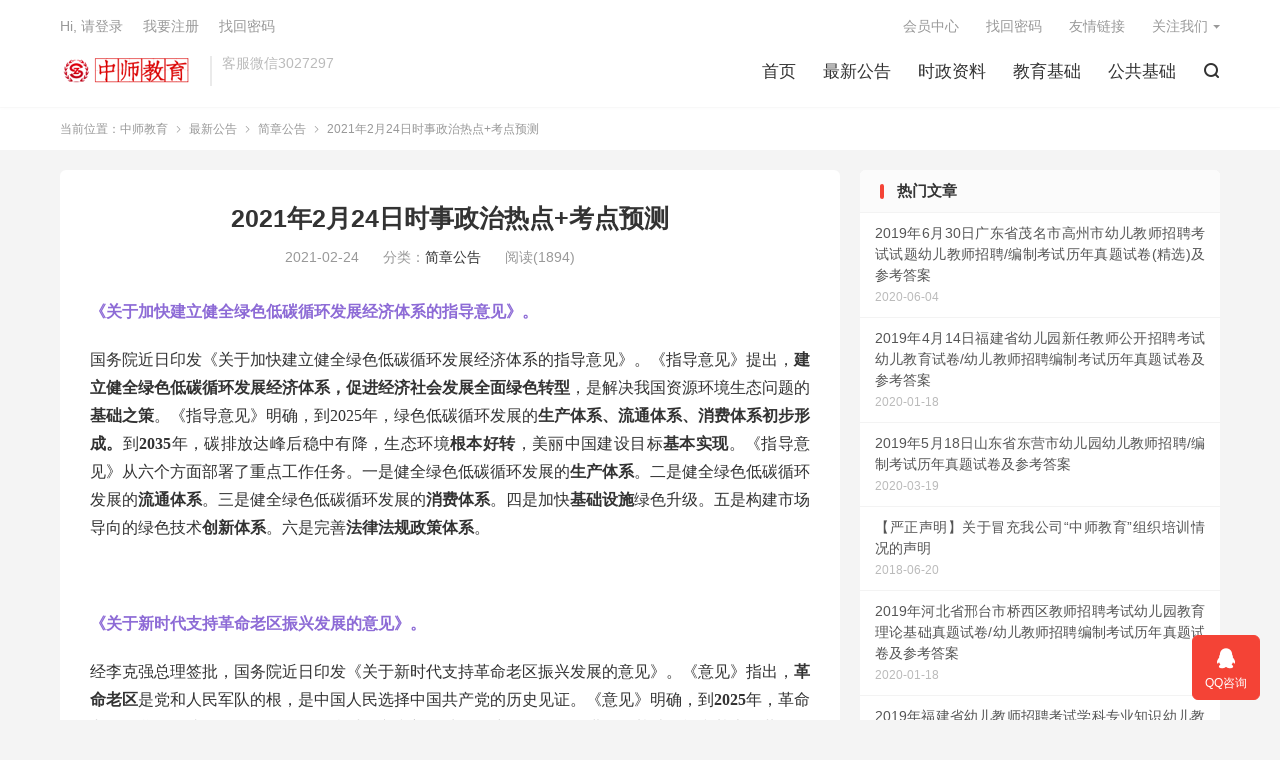

--- FILE ---
content_type: text/html; charset=UTF-8
request_url: http://www.zhongshi.net/html/67933.html
body_size: 10852
content:
<!DOCTYPE HTML>
<html lang="zh-CN">
<head>
<meta charset="UTF-8">
<meta http-equiv="X-UA-Compatible" content="IE=edge">
<meta name="viewport" content="width=device-width, initial-scale=1.0, user-scalable=0, minimum-scale=1.0, maximum-scale=1.0">
<meta name="apple-mobile-web-app-title" content="中师教育">
<meta http-equiv="Cache-Control" content="no-siteapp">
<title>2021年2月24日时事政治热点+考点预测-中师教育</title>
<meta name='robots' content='max-image-preview:large' />
	<style>img:is([sizes="auto" i], [sizes^="auto," i]) { contain-intrinsic-size: 3000px 1500px }</style>
	<link rel='stylesheet' id='wp-block-library-css' href='http://www.zhongshi.net/wp-includes/css/dist/block-library/style.min.css?ver=6.7.4' type='text/css' media='all' />
<style id='classic-theme-styles-inline-css' type='text/css'>
/*! This file is auto-generated */
.wp-block-button__link{color:#fff;background-color:#32373c;border-radius:9999px;box-shadow:none;text-decoration:none;padding:calc(.667em + 2px) calc(1.333em + 2px);font-size:1.125em}.wp-block-file__button{background:#32373c;color:#fff;text-decoration:none}
</style>
<style id='global-styles-inline-css' type='text/css'>
:root{--wp--preset--aspect-ratio--square: 1;--wp--preset--aspect-ratio--4-3: 4/3;--wp--preset--aspect-ratio--3-4: 3/4;--wp--preset--aspect-ratio--3-2: 3/2;--wp--preset--aspect-ratio--2-3: 2/3;--wp--preset--aspect-ratio--16-9: 16/9;--wp--preset--aspect-ratio--9-16: 9/16;--wp--preset--color--black: #000000;--wp--preset--color--cyan-bluish-gray: #abb8c3;--wp--preset--color--white: #ffffff;--wp--preset--color--pale-pink: #f78da7;--wp--preset--color--vivid-red: #cf2e2e;--wp--preset--color--luminous-vivid-orange: #ff6900;--wp--preset--color--luminous-vivid-amber: #fcb900;--wp--preset--color--light-green-cyan: #7bdcb5;--wp--preset--color--vivid-green-cyan: #00d084;--wp--preset--color--pale-cyan-blue: #8ed1fc;--wp--preset--color--vivid-cyan-blue: #0693e3;--wp--preset--color--vivid-purple: #9b51e0;--wp--preset--gradient--vivid-cyan-blue-to-vivid-purple: linear-gradient(135deg,rgba(6,147,227,1) 0%,rgb(155,81,224) 100%);--wp--preset--gradient--light-green-cyan-to-vivid-green-cyan: linear-gradient(135deg,rgb(122,220,180) 0%,rgb(0,208,130) 100%);--wp--preset--gradient--luminous-vivid-amber-to-luminous-vivid-orange: linear-gradient(135deg,rgba(252,185,0,1) 0%,rgba(255,105,0,1) 100%);--wp--preset--gradient--luminous-vivid-orange-to-vivid-red: linear-gradient(135deg,rgba(255,105,0,1) 0%,rgb(207,46,46) 100%);--wp--preset--gradient--very-light-gray-to-cyan-bluish-gray: linear-gradient(135deg,rgb(238,238,238) 0%,rgb(169,184,195) 100%);--wp--preset--gradient--cool-to-warm-spectrum: linear-gradient(135deg,rgb(74,234,220) 0%,rgb(151,120,209) 20%,rgb(207,42,186) 40%,rgb(238,44,130) 60%,rgb(251,105,98) 80%,rgb(254,248,76) 100%);--wp--preset--gradient--blush-light-purple: linear-gradient(135deg,rgb(255,206,236) 0%,rgb(152,150,240) 100%);--wp--preset--gradient--blush-bordeaux: linear-gradient(135deg,rgb(254,205,165) 0%,rgb(254,45,45) 50%,rgb(107,0,62) 100%);--wp--preset--gradient--luminous-dusk: linear-gradient(135deg,rgb(255,203,112) 0%,rgb(199,81,192) 50%,rgb(65,88,208) 100%);--wp--preset--gradient--pale-ocean: linear-gradient(135deg,rgb(255,245,203) 0%,rgb(182,227,212) 50%,rgb(51,167,181) 100%);--wp--preset--gradient--electric-grass: linear-gradient(135deg,rgb(202,248,128) 0%,rgb(113,206,126) 100%);--wp--preset--gradient--midnight: linear-gradient(135deg,rgb(2,3,129) 0%,rgb(40,116,252) 100%);--wp--preset--font-size--small: 13px;--wp--preset--font-size--medium: 20px;--wp--preset--font-size--large: 36px;--wp--preset--font-size--x-large: 42px;--wp--preset--spacing--20: 0.44rem;--wp--preset--spacing--30: 0.67rem;--wp--preset--spacing--40: 1rem;--wp--preset--spacing--50: 1.5rem;--wp--preset--spacing--60: 2.25rem;--wp--preset--spacing--70: 3.38rem;--wp--preset--spacing--80: 5.06rem;--wp--preset--shadow--natural: 6px 6px 9px rgba(0, 0, 0, 0.2);--wp--preset--shadow--deep: 12px 12px 50px rgba(0, 0, 0, 0.4);--wp--preset--shadow--sharp: 6px 6px 0px rgba(0, 0, 0, 0.2);--wp--preset--shadow--outlined: 6px 6px 0px -3px rgba(255, 255, 255, 1), 6px 6px rgba(0, 0, 0, 1);--wp--preset--shadow--crisp: 6px 6px 0px rgba(0, 0, 0, 1);}:where(.is-layout-flex){gap: 0.5em;}:where(.is-layout-grid){gap: 0.5em;}body .is-layout-flex{display: flex;}.is-layout-flex{flex-wrap: wrap;align-items: center;}.is-layout-flex > :is(*, div){margin: 0;}body .is-layout-grid{display: grid;}.is-layout-grid > :is(*, div){margin: 0;}:where(.wp-block-columns.is-layout-flex){gap: 2em;}:where(.wp-block-columns.is-layout-grid){gap: 2em;}:where(.wp-block-post-template.is-layout-flex){gap: 1.25em;}:where(.wp-block-post-template.is-layout-grid){gap: 1.25em;}.has-black-color{color: var(--wp--preset--color--black) !important;}.has-cyan-bluish-gray-color{color: var(--wp--preset--color--cyan-bluish-gray) !important;}.has-white-color{color: var(--wp--preset--color--white) !important;}.has-pale-pink-color{color: var(--wp--preset--color--pale-pink) !important;}.has-vivid-red-color{color: var(--wp--preset--color--vivid-red) !important;}.has-luminous-vivid-orange-color{color: var(--wp--preset--color--luminous-vivid-orange) !important;}.has-luminous-vivid-amber-color{color: var(--wp--preset--color--luminous-vivid-amber) !important;}.has-light-green-cyan-color{color: var(--wp--preset--color--light-green-cyan) !important;}.has-vivid-green-cyan-color{color: var(--wp--preset--color--vivid-green-cyan) !important;}.has-pale-cyan-blue-color{color: var(--wp--preset--color--pale-cyan-blue) !important;}.has-vivid-cyan-blue-color{color: var(--wp--preset--color--vivid-cyan-blue) !important;}.has-vivid-purple-color{color: var(--wp--preset--color--vivid-purple) !important;}.has-black-background-color{background-color: var(--wp--preset--color--black) !important;}.has-cyan-bluish-gray-background-color{background-color: var(--wp--preset--color--cyan-bluish-gray) !important;}.has-white-background-color{background-color: var(--wp--preset--color--white) !important;}.has-pale-pink-background-color{background-color: var(--wp--preset--color--pale-pink) !important;}.has-vivid-red-background-color{background-color: var(--wp--preset--color--vivid-red) !important;}.has-luminous-vivid-orange-background-color{background-color: var(--wp--preset--color--luminous-vivid-orange) !important;}.has-luminous-vivid-amber-background-color{background-color: var(--wp--preset--color--luminous-vivid-amber) !important;}.has-light-green-cyan-background-color{background-color: var(--wp--preset--color--light-green-cyan) !important;}.has-vivid-green-cyan-background-color{background-color: var(--wp--preset--color--vivid-green-cyan) !important;}.has-pale-cyan-blue-background-color{background-color: var(--wp--preset--color--pale-cyan-blue) !important;}.has-vivid-cyan-blue-background-color{background-color: var(--wp--preset--color--vivid-cyan-blue) !important;}.has-vivid-purple-background-color{background-color: var(--wp--preset--color--vivid-purple) !important;}.has-black-border-color{border-color: var(--wp--preset--color--black) !important;}.has-cyan-bluish-gray-border-color{border-color: var(--wp--preset--color--cyan-bluish-gray) !important;}.has-white-border-color{border-color: var(--wp--preset--color--white) !important;}.has-pale-pink-border-color{border-color: var(--wp--preset--color--pale-pink) !important;}.has-vivid-red-border-color{border-color: var(--wp--preset--color--vivid-red) !important;}.has-luminous-vivid-orange-border-color{border-color: var(--wp--preset--color--luminous-vivid-orange) !important;}.has-luminous-vivid-amber-border-color{border-color: var(--wp--preset--color--luminous-vivid-amber) !important;}.has-light-green-cyan-border-color{border-color: var(--wp--preset--color--light-green-cyan) !important;}.has-vivid-green-cyan-border-color{border-color: var(--wp--preset--color--vivid-green-cyan) !important;}.has-pale-cyan-blue-border-color{border-color: var(--wp--preset--color--pale-cyan-blue) !important;}.has-vivid-cyan-blue-border-color{border-color: var(--wp--preset--color--vivid-cyan-blue) !important;}.has-vivid-purple-border-color{border-color: var(--wp--preset--color--vivid-purple) !important;}.has-vivid-cyan-blue-to-vivid-purple-gradient-background{background: var(--wp--preset--gradient--vivid-cyan-blue-to-vivid-purple) !important;}.has-light-green-cyan-to-vivid-green-cyan-gradient-background{background: var(--wp--preset--gradient--light-green-cyan-to-vivid-green-cyan) !important;}.has-luminous-vivid-amber-to-luminous-vivid-orange-gradient-background{background: var(--wp--preset--gradient--luminous-vivid-amber-to-luminous-vivid-orange) !important;}.has-luminous-vivid-orange-to-vivid-red-gradient-background{background: var(--wp--preset--gradient--luminous-vivid-orange-to-vivid-red) !important;}.has-very-light-gray-to-cyan-bluish-gray-gradient-background{background: var(--wp--preset--gradient--very-light-gray-to-cyan-bluish-gray) !important;}.has-cool-to-warm-spectrum-gradient-background{background: var(--wp--preset--gradient--cool-to-warm-spectrum) !important;}.has-blush-light-purple-gradient-background{background: var(--wp--preset--gradient--blush-light-purple) !important;}.has-blush-bordeaux-gradient-background{background: var(--wp--preset--gradient--blush-bordeaux) !important;}.has-luminous-dusk-gradient-background{background: var(--wp--preset--gradient--luminous-dusk) !important;}.has-pale-ocean-gradient-background{background: var(--wp--preset--gradient--pale-ocean) !important;}.has-electric-grass-gradient-background{background: var(--wp--preset--gradient--electric-grass) !important;}.has-midnight-gradient-background{background: var(--wp--preset--gradient--midnight) !important;}.has-small-font-size{font-size: var(--wp--preset--font-size--small) !important;}.has-medium-font-size{font-size: var(--wp--preset--font-size--medium) !important;}.has-large-font-size{font-size: var(--wp--preset--font-size--large) !important;}.has-x-large-font-size{font-size: var(--wp--preset--font-size--x-large) !important;}
:where(.wp-block-post-template.is-layout-flex){gap: 1.25em;}:where(.wp-block-post-template.is-layout-grid){gap: 1.25em;}
:where(.wp-block-columns.is-layout-flex){gap: 2em;}:where(.wp-block-columns.is-layout-grid){gap: 2em;}
:root :where(.wp-block-pullquote){font-size: 1.5em;line-height: 1.6;}
</style>
<link rel='stylesheet' id='style-css' href='http://www.zhongshi.net/wp-content/themes/dux/style.css?ver=8.1' type='text/css' media='all' />
<link rel="https://api.w.org/" href="http://www.zhongshi.net/wp-json/" /><link rel="alternate" title="JSON" type="application/json" href="http://www.zhongshi.net/wp-json/wp/v2/posts/67933" /><link rel="canonical" href="http://www.zhongshi.net/html/67933.html" />
<link rel="alternate" title="oEmbed (JSON)" type="application/json+oembed" href="http://www.zhongshi.net/wp-json/oembed/1.0/embed?url=http%3A%2F%2Fwww.zhongshi.net%2Fhtml%2F67933.html" />
<link rel="alternate" title="oEmbed (XML)" type="text/xml+oembed" href="http://www.zhongshi.net/wp-json/oembed/1.0/embed?url=http%3A%2F%2Fwww.zhongshi.net%2Fhtml%2F67933.html&#038;format=xml" />
<script type="text/javascript" src="http://www.zhongshi.net/wp-content/plugins/UEditor-KityFormula-for-wordpress/ueditor/third-party/SyntaxHighlighter/shCore.js"></script><link type="text/css" rel="stylesheet" href=" http://www.zhongshi.net/wp-content/plugins/UEditor-KityFormula-for-wordpress/ueditor/third-party/SyntaxHighlighter/shCoreDefault.css" /><meta name="keywords" content="简章公告">
<meta name="description" content="《关于加快建立健全绿色低碳循环发展经济体系的指导意见》。国务院近日印发《关于加快建立健全绿色低碳循环发展经济体系的指导意见》。《指导意见》提出，建立健全绿色低碳循环发展经济体系，促进经济社会发展全面绿色转型，是解决我国资源环境生态问题的基础之策。《指导意见》明确，到2025年，绿色低碳循环发展的生产体系、流通体系、消费">
<meta property="og:type" content="acticle">
<meta property="og:site_name" content="中师教育">
<meta property="og:title" content="2021年2月24日时事政治热点+考点预测">
<meta property="og:description" content="《关于加快建立健全绿色低碳循环发展经济体系的指导意见》。 国务院近日印发《关于加快建立健全绿色低碳循环发展经济体系的指导意见》。《指导意见》提出，建立健全绿色低碳循环发展经济体系，促进经济社会发展全面绿色转型，是解决我国资源环境生态问题的基...">
<meta property="og:url" content="http://www.zhongshi.net/html/67933.html">
<meta property="og:image" content="http://www.zhongshi.net/wp-content/themes/dux/assets/img/thumbnail.png">
<style>.container{max-width:1200px}:root{--tb--main: #F44336}</style><link rel="shortcut icon" href="http://www.zhongshi.net/favicon.ico">
</head>
<body class="post-template-default single single-post postid-67933 single-format-standard home nav_fixed m-excerpt-cat m-excerpt-desc comment-open site-layout-2 list-text text-justify-on m-sidebar m-user-on">
<header class="header">
	<div class="container">
		<div class="logo"><a href="http://www.zhongshi.net" title="中师教育-中师教育官方网站,教师招聘考试行业领导者"><img src="http://www.zhongshi.net/wp-content/uploads/2020/02/logo.png" alt="中师教育-中师教育官方网站,教师招聘考试行业领导者"><img class="-dark" src="http://www.zhongshi.net/wp-content/themes/dux/assets/img/logo-dark.png" alt="中师教育-中师教育官方网站,教师招聘考试行业领导者">中师教育</a></div>		<div class="brand">客服微信3027297<br></div>		<ul class="site-nav site-navbar">
			<li><a href="http://www.zhongshi.net">首页</a></li>
<li class="current-post-ancestor"><a href="http://www.zhongshi.net/html/category/notice">最新公告</a></li>
<li><a href="http://www.zhongshi.net/html/category/shizheng">时政资料</a></li>
<li><a href="http://www.zhongshi.net/html/category/jiaoyu">教育基础</a></li>
<li><a href="http://www.zhongshi.net/html/category/ggjc">公共基础</a></li>
							<li class="navto-search"><a href="javascript:;" class="search-show"><i class="tbfa">&#xe611;</i></a></li>
								</ul>
				<div class="topbar">
			<ul class="site-nav topmenu">
				<li><a rel="privacy-policy" href="http://www.zhongshi.net/users">会员中心</a></li>
<li><a href="http://www.zhongshi.net/%e6%89%be%e5%9b%9e%e5%af%86%e7%a0%81">找回密码</a></li>
<li><a href="http://www.zhongshi.net/%e5%8f%8b%e6%83%85%e9%93%be%e6%8e%a5">友情链接</a></li>
								<li class="menusns menu-item-has-children">
					<a href="javascript:;">关注我们</a>
					<ul class="sub-menu">
						<li><a class="sns-wechat" href="javascript:;" title="中师教育" data-src="http://www.zhongshi.net/wp-content/uploads/2018/07/mmqrcode1531116021014.jpg">中师教育</a></li>											</ul>
				</li>
							</ul>
							<a rel="nofollow" href="javascript:;" class="signin-loader">Hi, 请登录</a>
				&nbsp; &nbsp; <a rel="nofollow" href="javascript:;" class="signup-loader">我要注册</a>
				&nbsp; &nbsp; <a rel="nofollow" href="http://www.zhongshi.net/%e6%89%be%e5%9b%9e%e5%af%86%e7%a0%81">找回密码</a>
					</div>
																<a rel="nofollow" href="javascript:;" class="signin-loader m-icon-user"><i class="tbfa">&#xe641;</i></a>
										</div>
</header>
	<i class="tbfa m-icon-nav">&#xe612;</i>
<div class="site-search">
	<div class="container">
		<form method="get" class="site-search-form" action="http://www.zhongshi.net/">
    <input class="search-input" name="s" type="text" placeholder="输入关键字" value="" required="required">
    <button class="search-btn" type="submit"><i class="tbfa">&#xe611;</i></button>
</form>	</div>
</div>
	<div class="breadcrumbs">
		<div class="container">当前位置：<a href="http://www.zhongshi.net">中师教育</a> <small><i class="tbfa">&#xe87e;</i></small> <a href="http://www.zhongshi.net/html/category/notice">最新公告</a> <small><i class="tbfa">&#xe87e;</i></small> <a href="http://www.zhongshi.net/html/category/notice/gonggao">简章公告</a> <small><i class="tbfa">&#xe87e;</i></small> 2021年2月24日时事政治热点+考点预测</div>
	</div>
<section class="container">
	<div class="content-wrap">
	<div class="content">
				<header class="article-header">
			<h1 class="article-title"><a href="http://www.zhongshi.net/html/67933.html">2021年2月24日时事政治热点+考点预测</a></h1>
			<div class="article-meta">
				<span class="item">2021-02-24</span>												<span class="item">分类：<a href="http://www.zhongshi.net/html/category/notice/gonggao" rel="category tag">简章公告</a></span>
				<span class="item post-views">阅读(1894)</span>								<span class="item"></span>
			</div>
		</header>
		<article class="article-content">
									<p style="font-size: medium;white-space: normal;padding: 0"><strong><span style="font-family: &#39;Times New Roman&#39;;color: #8D6BD6"><span style="font-family:宋体">《关于加快建立健全绿色低碳循环发展经济体系的指导意见》。</span></span></strong></p>
<p style="font-size: medium;white-space: normal;padding: 0"><span style="font-family: Calibri;font-size: 16px"><span style="font-family:宋体">国务院近日印发《关于加快建立健全绿色低碳循环发展经济体系的指导意见》。《指导意见》提出，</span></span><strong><span style="font-family: &#39;Times New Roman&#39;"><span style="font-family:宋体">建立健全绿色低碳循环发展经济体系，促进经济社会发展全面绿色转型</span></span></strong><span style="font-family: Calibri;font-size: 16px"><span style="font-family:宋体">，是解决我国资源环境生态问题的</span></span><strong><span style="font-family: &#39;Times New Roman&#39;"><span style="font-family:宋体">基础之策</span></span></strong><span style="font-family: Calibri;font-size: 16px"><span style="font-family:宋体">。《指导意见》明确，到</span>2025<span style="font-family:宋体">年，绿色低碳循环发展的</span></span><strong><span style="font-family: &#39;Times New Roman&#39;"><span style="font-family:宋体">生产体系、流通体系、消费体系初步形成。</span></span></strong><span style="font-family: Calibri;font-size: 16px"><span style="font-family:宋体">到</span></span><strong><span style="font-family: &#39;Times New Roman&#39;">2035</span></strong><span style="font-family: Calibri;font-size: 16px"><span style="font-family:宋体">年，碳排放达峰后稳中有降，生态环境</span></span><strong><span style="font-family: &#39;Times New Roman&#39;"><span style="font-family:宋体">根本好转</span></span></strong><span style="font-family: Calibri;font-size: 16px"><span style="font-family:宋体">，美丽中国建设目标</span></span><strong><span style="font-family: &#39;Times New Roman&#39;"><span style="font-family:宋体">基本实现</span></span></strong><span style="font-family: Calibri;font-size: 16px"><span style="font-family:宋体">。《指导意见》从六个方面部署了重点工作任务。一是健全绿色低碳循环发展的</span></span><strong><span style="font-family: &#39;Times New Roman&#39;"><span style="font-family:宋体">生产体系</span></span></strong><span style="font-family: Calibri;font-size: 16px"><span style="font-family:宋体">。二是健全绿色低碳循环发展的</span></span><strong><span style="font-family: &#39;Times New Roman&#39;"><span style="font-family:宋体">流通体系</span></span></strong><span style="font-family: Calibri;font-size: 16px"><span style="font-family:宋体">。三是健全绿色低碳循环发展的</span></span><strong><span style="font-family: &#39;Times New Roman&#39;"><span style="font-family:宋体">消费体系</span></span></strong><span style="font-family: Calibri;font-size: 16px"><span style="font-family:宋体">。四是加快</span></span><strong><span style="font-family: &#39;Times New Roman&#39;"><span style="font-family:宋体">基础设施</span></span></strong><span style="font-family: Calibri;font-size: 16px"><span style="font-family:宋体">绿色升级。五是构建市场导向的绿色技术</span></span><strong><span style="font-family: &#39;Times New Roman&#39;"><span style="font-family:宋体">创新体系</span></span></strong><span style="font-family: Calibri;font-size: 16px"><span style="font-family:宋体">。六是完善</span></span><strong><span style="font-family: &#39;Times New Roman&#39;"><span style="font-family:宋体">法律法规政策体系</span></span></strong><span style="font-family: Calibri;font-size: 16px"><span style="font-family:宋体">。</span></span></p>
<p style="font-size: medium;white-space: normal;padding: 0"><span style="font-family: Calibri;font-size: 16px">&nbsp;</span></p>
<p style="font-size: medium;white-space: normal;padding: 0"><strong><span style="font-family: &#39;Times New Roman&#39;;color: #8D6BD6"><span style="font-family:宋体">《关于新时代支持革命老区振兴发展的意见》。</span></span></strong></p>
<p style="font-size: medium;white-space: normal;padding: 0"><span style="font-family: Calibri;font-size: 16px"><span style="font-family:宋体">经李克强总理签批，国务院近日印发《关于新时代支持革命老区振兴发展的意见》。《意见》指出，</span></span><strong><span style="font-family: &#39;Times New Roman&#39;"><span style="font-family:宋体">革命老区</span></span></strong><span style="font-family: Calibri;font-size: 16px"><span style="font-family:宋体">是党和人民军队的根，是中国人民选择中国共产党的历史见证。《意见》明确，到</span></span><strong><span style="font-family: &#39;Times New Roman&#39;">2025</span></strong><span style="font-family: Calibri;font-size: 16px"><span style="font-family:宋体">年，革命老区脱贫攻坚成果全面巩固拓展，乡村振兴和新型城镇化建设取得明显进展，基础设施和基本公共服务进一步改善，居民收入增长幅度高于全国平均水平，对内对外开放合作水平显著提高，红色文化影响力明显增强，生态环境质量持续改善。到</span></span><strong><span style="font-family: &#39;Times New Roman&#39;">2035</span></strong><span style="font-family: Calibri;font-size: 16px"><span style="font-family:宋体">年，革命老区与全国同步基本实现社会主义现代化，现代化经济体系基本形成，居民收入水平显著提升，基本公共服务实现均等化，人民生活更加美好，形成红色文化繁荣、生态环境优美、基础设施完善、产业发展兴旺、居民生活幸福、社会和谐稳定的发展新局面。</span></span></p>
<p style="font-size: medium;white-space: normal;padding: 0"><span style="font-family: Calibri;font-size: 16px">&nbsp;</span></p>
<p style="font-size: medium;white-space: normal;padding: 0"><strong><span style="font-family: &#39;Times New Roman&#39;;color: #8D6BD6"><span style="font-family:宋体">习近平：为人类和平利用太空作出新的更大贡献</span></span></strong></p>
<p style="font-size: medium;white-space: normal;padding: 0"><span style="font-family: Calibri;font-size: 16px"><span style="font-family:宋体">中共中央总书记、国家主席、中央军委主席习近平</span>2<span style="font-family:宋体">月</span><span style="font-family:Calibri">22</span><span style="font-family:宋体">日上午在北京人民大会堂会见探月工程嫦娥五号任务参研参试人员代表并参观月球样品和探月工程成果展览，充分肯定探月工程特别是嫦娥五号任务取得的成就。习近平强调，嫦娥五号任务的圆满成功，标志着探月工程</span></span><strong><span style="font-family: &#39;Times New Roman&#39;">“<span style="font-family:宋体">绕、落、回</span><span style="font-family:Times New Roman">”</span></span></strong><span style="font-family: Calibri;font-size: 16px"><span style="font-family:宋体">三步走规划圆满收官，是发挥新型举国体制优势攻坚克难取得的又一重大成就，是航天强国建设征程中的重要里程碑，对我国航天事业发展具有十分重要的意义。</span>17<span style="font-family:宋体">年来，参与探月工程研制建设的全体人员大力弘扬</span></span><strong><span style="font-family: &#39;Times New Roman&#39;"><span style="font-family:宋体">追逐梦想、勇于探索、协同攻坚、合作共赢</span></span></strong><span style="font-family: Calibri;font-size: 16px"><span style="font-family:宋体">的探月精神，不断攀登新的科技高峰，可喜可贺、令人欣慰。探索浩瀚宇宙是人类的共同梦想，要推动实施好探月工程四期，一步一个脚印开启星际探测新征程。要继续发挥新型举国体制优势，加大自主创新工作力度，统筹谋划，再接再厉，推动中国航天空间科学、空间技术、空间应用创新发展，积极开展国际合作，为增进人类福祉作出新的更大贡献。</span></span></p>
<p style="font-size: medium;white-space: normal;padding: 0"><span style="font-family: Calibri;font-size: 16px">&nbsp;</span></p>
<p style="font-size: medium;white-space: normal;padding: 0"><strong><span style="font-family: &#39;Times New Roman&#39;;color: #8D6BD6"><span style="font-family:宋体">埃及</span></span></strong></p>
<p style="font-size: medium;white-space: normal;padding: 0"><span style="font-family: Calibri;font-size: 16px">2<span style="font-family:宋体">月</span><span style="font-family:Calibri">22</span><span style="font-family:宋体">日，习近平同埃及总统塞西通电话。习近平强调，</span></span><strong><span style="font-family: &#39;Times New Roman&#39;"><span style="font-family:宋体">埃及是第一个同新中国建交的阿拉伯国家和非洲国家</span></span></strong><span style="font-family: Calibri;font-size: 16px"><span style="font-family:宋体">，中埃关系是中阿、中非团结合作、互利共赢的典范。今年是两国建交</span></span><strong><span style="font-family: &#39;Times New Roman&#39;">65</span></strong><span style="font-family: Calibri;font-size: 16px"><span style="font-family:宋体">周年。</span></span></p>
<p style="font-size: medium;white-space: normal;padding: 0"><span style="font-family: Calibri;font-size: 16px">&nbsp;</span></p>
<p style="font-size: medium;white-space: normal;padding: 0"><strong><span style="font-family: &#39;Times New Roman&#39;;color: #8D6BD6"><span style="font-family:宋体">到</span>2025<span style="font-family:宋体">年，社会足球场地全面开放</span></span></strong></p>
<p style="font-size: medium;white-space: normal;padding: 0"><span style="font-family: Calibri;font-size: 16px">2<span style="font-family:宋体">月，国家体育总局和国家发展改革委联合印发指导意见，</span></span><strong><span style="font-family: &#39;Times New Roman&#39;"><span style="font-family:宋体">提出到</span>2025<span style="font-family:宋体">年，社会足球场地全面开放。</span></span></strong><span style="font-family: Calibri;font-size: 16px"><span style="font-family:宋体">初步形成制度完备、权责明确、主体多元、利用高效的社会足球场地长效运营管理机制。</span></span></p>
<p style="font-size: medium;white-space: normal;padding: 0"><span style="font-family: Calibri;font-size: 16px">&nbsp;</span></p>
<p style="font-size: medium;white-space: normal;padding: 0"><strong><span style="font-family: Calibri;color: #8D6BD6;font-size: 16px"><span style="font-family:宋体">【考点预测】</span></span></strong></p>
<p style="font-size: medium;white-space: normal;padding: 0"><strong><span style="font-family: &#39;Times New Roman&#39;">1.<span style="font-family:宋体">经李克强总理签批，国务院近日印发《关于新时代支持</span></span></strong><strong><span style="font-family: 宋体"><span style="font-family:宋体">【】</span></span></strong><strong><span style="font-family: &#39;Times New Roman&#39;"><span style="font-family:宋体">振兴发展的意见》。《意见》指出，</span></span></strong><strong><span style="font-family: 宋体"><span style="font-family:宋体">【】</span></span></strong><strong><span style="font-family: &#39;Times New Roman&#39;"><span style="font-family:宋体">是党和人民军队的根，是中国人民选择中国共产党的历史见证。</span></span></strong></p>
<p style="font-size: medium;white-space: normal;padding: 0"><span style="font-family: Calibri;font-size: 16px">&nbsp;</span></p>
<p style="font-size: medium;white-space: normal;padding: 0"><span style="font-family: Calibri;font-size: 16px">A.<span style="font-family:宋体">中央苏区</span></span></p>
<p style="font-size: medium;white-space: normal;padding: 0"><span style="font-family: Calibri;font-size: 16px">B.<span style="font-family:宋体">革命老区</span></span></p>
<p style="font-size: medium;white-space: normal;padding: 0"><span style="font-family: Calibri;font-size: 16px">C.<span style="font-family:宋体">农村</span></span></p>
<p style="font-size: medium;white-space: normal;padding: 0"><span style="font-family: Calibri;font-size: 16px">D.<span style="font-family:宋体">延安</span></span></p>
<p style="font-size: medium;white-space: normal;padding: 0"><span style="font-family: Calibri;font-size: 16px">&nbsp;</span></p>
<p style="font-size: medium;white-space: normal;padding: 0"><span style="font-family: Calibri;color: #888888;font-size: 16px"><span style="font-family:宋体">【答案】</span>B<span style="font-family:宋体">。</span></span></p>
<p style="font-size: medium;white-space: normal;padding: 0"><span style="font-family: Calibri;font-size: 16px">&nbsp;</span></p>
<p style="font-size: medium;white-space: normal;padding: 0"><strong><span style="font-family: &#39;Times New Roman&#39;">2.<span style="font-family:宋体">（多选）国务院近日印发《关于加快建立健全</span></span></strong><strong><span style="font-family: 宋体"><span style="font-family:宋体">【】</span></span></strong><strong><span style="font-family: &#39;Times New Roman&#39;"><span style="font-family:宋体">发展经济体系的指导意见》。《指导意见》提出，建立健全</span></span></strong><strong><span style="font-family: 宋体"><span style="font-family:宋体">【】</span></span></strong><strong><span style="font-family: &#39;Times New Roman&#39;"><span style="font-family:宋体">发展经济体系，促进经济社会发展全面绿色转型，是解决我国资源环境生态问题的基础之策。</span></span></strong></p>
<p style="font-size: medium;white-space: normal;padding: 0"><span style="font-family: Calibri;font-size: 16px">&nbsp;</span></p>
<p style="font-size: medium;white-space: normal;padding: 0"><span style="font-family: Calibri;font-size: 16px">A.<span style="font-family:宋体">绿色</span></span></p>
<p style="font-size: medium;white-space: normal;padding: 0"><span style="font-family: Calibri;font-size: 16px">B.<span style="font-family:宋体">低碳</span></span></p>
<p style="font-size: medium;white-space: normal;padding: 0"><span style="font-family: Calibri;font-size: 16px">C.<span style="font-family:宋体">节能</span></span></p>
<p style="font-size: medium;white-space: normal;padding: 0"><span style="font-family: Calibri;font-size: 16px">D.<span style="font-family:宋体">循环</span></span></p>
<p style="font-size: medium;white-space: normal;padding: 0"><span style="font-family: Calibri;font-size: 16px">&nbsp;</span></p>
<p style="font-size: medium;white-space: normal;padding: 0"><span style="font-family: Calibri;color: #888888;font-size: 16px"><span style="font-family:宋体">【答案】</span>ABD<span style="font-family:宋体">。</span></span></p>
					</article>
						            <div class="post-actions">
            	<a href="javascript:;" etap="like" class="post-like action action-like" data-pid="67933"><i class="tbfa">&#xe64c;</i>赞(<span>0</span>)</a>            	<a href="javascript:;" class="action action-rewards" data-event="rewards"><i class="tbfa">&#xe601;</i> 打赏</a>            	            </div>
        		<div class="post-copyright">未经允许不得转载：<a href="http://www.zhongshi.net">中师教育</a> &raquo; <a href="http://www.zhongshi.net/html/67933.html">2021年2月24日时事政治热点+考点预测</a></div>		
		<div class="shares"><dfn>分享到</dfn><a href="javascript:;" data-url="http://www.zhongshi.net/html/67933.html" class="share-weixin" title="分享到微信"><i class="tbfa">&#xe61e;</i></a><a etap="share" data-share="weibo" class="share-tsina" title="分享到微博"><i class="tbfa">&#xe645;</i></a><a etap="share" data-share="qq" class="share-sqq" title="分享到QQ好友"><i class="tbfa">&#xe60f;</i></a><a etap="share" data-share="qzone" class="share-qzone" title="分享到QQ空间"><i class="tbfa">&#xe600;</i></a><a etap="share" data-share="line" class="share-line" title="分享到Line"><i class="tbfa">&#xe6fb;</i></a><a etap="share" data-share="twitter" class="share-twitter" title="分享到Twitter"><i class="tbfa">&#xe902;</i></a><a etap="share" data-share="facebook" class="share-facebook" title="分享到Facebook"><i class="tbfa">&#xe725;</i></a><a etap="share" data-share="telegram" class="share-telegram" title="分享到Telegram"><i class="tbfa">&#xe9ac;</i></a><a etap="share" data-share="skype" class="share-skype" title="分享到Skype"><i class="tbfa">&#xe87d;</i></a></div>
		<div class="article-tags"></div>
		
		
		            <nav class="article-nav">
                <span class="article-nav-prev">上一篇<br><a href="http://www.zhongshi.net/html/67931.html" rel="prev">2020年甘肃省陇南市两当县小学美术教师招聘/编制考试历年真题试卷及参考答案</a></span>
                <span class="article-nav-next">下一篇<br><a href="http://www.zhongshi.net/html/67912.html" rel="next">2020年辽宁省沈阳市于洪区幼儿园幼儿教师招聘/编制考试历年真题试卷及参考答案</a></span>
            </nav>
        
				<div class="relates relates-imagetext"><div class="title"><h3>相关推荐</h3></div><ul><li><a target="_blank" href="http://www.zhongshi.net/html/63696.html"><img data-thumb="default" src="http://www.zhongshi.net/wp-content/themes/dux/assets/img/thumbnail.png" class="thumb"></a><a href="http://www.zhongshi.net/html/63696.html">2021年1月17日时事政治热点+考点预测</a></li><li><a target="_blank" href="http://www.zhongshi.net/html/44555.html"><img data-thumb="default" src="http://www.zhongshi.net/wp-content/themes/dux/assets/img/thumbnail.png" class="thumb"></a><a href="http://www.zhongshi.net/html/44555.html">2020年河南省漯河市幼儿园幼儿教师招聘/编制考试历年真题试卷及参考答案</a></li><li><a target="_blank" href="http://www.zhongshi.net/html/37570.html"><img data-thumb="default" src="http://www.zhongshi.net/wp-content/themes/dux/assets/img/thumbnail.png" class="thumb"></a><a href="http://www.zhongshi.net/html/37570.html">2020潍坊市寿光市招聘教师简章（220人）</a></li><li><a target="_blank" href="http://www.zhongshi.net/html/37568.html"><img data-thumb="default" src="http://www.zhongshi.net/wp-content/themes/dux/assets/img/thumbnail.png" class="thumb"></a><a href="http://www.zhongshi.net/html/37568.html">2020聊城第一中学招聘工作人员简章（6人）</a></li><li><a target="_blank" href="http://www.zhongshi.net/html/37566.html"><img data-thumb="default" src="http://www.zhongshi.net/wp-content/themes/dux/assets/img/thumbnail.png" class="thumb"></a><a href="http://www.zhongshi.net/html/37566.html">2020烟台市海阳市教育系统事业单位招聘工作人员简章（88人）</a></li><li><a target="_blank" href="http://www.zhongshi.net/html/37564.html"><img data-thumb="default" src="http://www.zhongshi.net/wp-content/themes/dux/assets/img/thumbnail.png" class="thumb"></a><a href="http://www.zhongshi.net/html/37564.html">2020聊城市教育和体育局直属学校招聘工作人员简章（80人）</a></li><li><a target="_blank" href="http://www.zhongshi.net/html/37562.html"><img data-thumb="default" src="http://www.zhongshi.net/wp-content/themes/dux/assets/img/thumbnail.png" class="thumb"></a><a href="http://www.zhongshi.net/html/37562.html">2020青岛市李沧区教育系统招聘控制总量备案管理幼儿教师招聘80人简章</a></li><li><a target="_blank" href="http://www.zhongshi.net/html/37560.html"><img data-thumb="default" src="http://www.zhongshi.net/wp-content/themes/dux/assets/img/thumbnail.png" class="thumb"></a><a href="http://www.zhongshi.net/html/37560.html">2020青岛市李沧区教育系统公开招聘中小学教师招聘简章（107人）</a></li></ul></div>					</div>
	</div>
	<div class="sidebar">
<div class="widget widget_ui_posts"><h3>热门文章</h3><ul class="nopic"><li class="noimg"><a target="_blank" href="http://www.zhongshi.net/html/37597.html"><span class="text">2019年6月30日广东省茂名市高州市幼儿教师招聘考试试题幼儿教师招聘/编制考试历年真题试卷(精选)及参考答案</span><span class="muted">2020-06-04</span></a></li><li class="noimg"><a target="_blank" href="http://www.zhongshi.net/html/29097.html"><span class="text">2019年4月14日福建省幼儿园新任教师公开招聘考试幼儿教育试卷/幼儿教师招聘编制考试历年真题试卷及参考答案</span><span class="muted">2020-01-18</span></a></li><li class="noimg"><a target="_blank" href="http://www.zhongshi.net/html/35802.html"><span class="text">2019年5月18日山东省东营市幼儿园幼儿教师招聘/编制考试历年真题试卷及参考答案</span><span class="muted">2020-03-19</span></a></li><li><a target="_blank" href="http://www.zhongshi.net/html/1.html"><span class="text">【严正声明】关于冒充我公司“中师教育”组织培训情况的声明</span><span class="muted">2018-06-20</span></a></li><li class="noimg"><a target="_blank" href="http://www.zhongshi.net/html/29219.html"><span class="text">2019年河北省邢台市桥西区教师招聘考试幼儿园教育理论基础真题试卷/幼儿教师招聘编制考试历年真题试卷及参考答案</span><span class="muted">2020-01-18</span></a></li><li class="noimg"><a target="_blank" href="http://www.zhongshi.net/html/29287.html"><span class="text">2019年福建省幼儿教师招聘考试学科专业知识幼儿教育真题试卷/幼儿教师招聘编制考试历年真题试卷及参考答案</span><span class="muted">2020-01-19</span></a></li></ul></div><div class="widget widget_ui_orbui"><div class="item"><a href="http://www.zhongshi.net" target="_blank"><img src="http://www.zhongshi.net/file/sm.jpg"></a></div></div>
		<div class="widget widget_recent_entries">
		<h3>近期文章</h3>
		<ul>
											<li>
					<a href="http://www.zhongshi.net/html/100577.html">幼儿教师招聘考试真题试卷专业知识每日一练11月3日</a>
									</li>
											<li>
					<a href="http://www.zhongshi.net/html/100576.html">音乐教师考编/招聘考试真题试卷学科专业知识每日一练11月3日</a>
									</li>
											<li>
					<a href="http://www.zhongshi.net/html/100575.html">美术教师考编/招聘考试真题试卷学科专业知识每日一练11月3日</a>
									</li>
											<li>
					<a href="http://www.zhongshi.net/html/100574.html">体育教师考编/招聘考试真题试卷学科专业知识每日一练11月3日</a>
									</li>
											<li>
					<a href="http://www.zhongshi.net/html/100572.html">幼儿教师招聘考试真题试卷专业知识每日一练10月28日</a>
									</li>
					</ul>

		</div></div></section>

<div class="branding">
	<div class="container">
		<h2>中师教育，最佳的选择</h2>
		<h4>支持快讯、专题、百度收录推送、人机验证、多级分类筛选器，适用于垂直站点、科技博客、个人站，扁平化设计、简洁白色、超多功能配置、会员中心、直达链接、文章图片弹窗、自动缩略图等...</h4>
		<a target="blank" class="btn btn-primary" href="http://www.zhongshi.net">关于我们<i class="tbfa">&#xe87e;</i></a><a target="blank" class="btn btn-primary" href="http://www.zhongshi.net">联系我们<i class="tbfa">&#xe87e;</i></a>	</div>
</div>
<footer class="footer">
	<div class="container">
						<p>&copy; 2010-2026 &nbsp; <a href="http://www.zhongshi.net">中师教育</a> &nbsp; <a href="http://www.zhongshi.net/sitemap.xml">网站地图</a> | <a href='http://beian.miit.gov.cn/'>鲁ICP备2021003147号-13</a></p>
		请求次数：52 次，加载用时：0.820 秒，内存占用：31.92 MB		<script>
var _hmt = _hmt || [];
(function() {
  var hm = document.createElement("script");
  hm.src = "https://hm.baidu.com/hm.js?c1c557695f2f073eeca2e6d67428a9ea";
  var s = document.getElementsByTagName("script")[0]; 
  s.parentNode.insertBefore(hm, s);
})();
</script>
	</div>
</footer>

	<div class="rewards-popover-mask" data-event="rewards-close"></div>
	<div class="rewards-popover">
		<h3>觉得文章有用就打赏一下文章作者</h3>
		<h5>非常感谢你的打赏，我们将继续给力更多优质内容，让我们一起创建更加美好的网络世界！</h5>
					<div class="rewards-popover-item">
				<h4>支付宝扫一扫打赏</h4>
				<img src="http://www.zhongshi.net/wp-content/uploads/2018/07/1531110593854-1.jpg">
			</div>
							<div class="rewards-popover-item">
				<h4>微信扫一扫打赏</h4>
				<img src="http://www.zhongshi.net/wp-content/uploads/2018/07/mm_facetoface_collect_qrcode_1531111020050-1.png">
			</div>
				<span class="rewards-popover-close" data-event="rewards-close"><i class="tbfa">&#xe606;</i></span>
	</div>

<div class="karbar karbar-rb"><ul><li><a target="_blank" href="http://wpa.qq.com/msgrd?v=3&uin=80053979&site=qq&menu=yes"><i class="tbfa">&#xe60f;</i><span>QQ咨询</span></a></li><li class="karbar-totop"><a href="javascript:(TBUI.scrollTo());"><i class="tbfa">&#xe613;</i><span>回顶部</span></a></li></ul></div><div class="sign">
		<div class="sign-mask"></div>
		<div class="sign-tips"></div>
		<form class="-in">
			<h4><small class="signup-loader">切换注册</small>登录</h4>
			<div class="-item">
				<label for="inputEmail">用户名或邮箱</label>
				<input type="text" name="username" class="ipt" id="inputEmail" placeholder="用户名或邮箱">
			</div>
			<div class="-item">
				<a href="http://www.zhongshi.net/%e6%89%be%e5%9b%9e%e5%af%86%e7%a0%81">找回密码</a>
				<label for="inputPassword">密码</label>
				<input type="password" name="password" class="ipt" id="inputPassword" placeholder="登录密码">
			</div>
			<div class="sign-submit">
				<input type="button" class="btn btn-primary btn-block signinsubmit-loader" name="submit" value="登录" id="site_login">
				<input type="hidden" name="action" value="signin">
				<label><input type="checkbox" checked="checked" name="remember" value="forever">记住我</label>
			</div>
		</form>
		<form class="-up">
			<h4><small class="signin-loader">切换登录</small>注册</h4>
			<div class="-item">
				<label for="inputName">昵称</label>
				<input type="text" name="name" class="ipt" id="inputName" placeholder="设置昵称">
			</div>
			<div class="-item">
				<label for="inputEmail2">邮箱</label>
				<input type="email" name="email" class="ipt" id="inputEmail2" placeholder="邮箱">
			</div>
			<div class="sign-submit">
				<input type="button" class="btn btn-primary btn-block signupsubmit-loader" name="submit" value="快速注册" id="site_register">
				<input type="hidden" name="action" value="signup">
			</div>
		</form>
	</div><a href="https://beian.mps.gov.cn/#/query/webSearch?code=37130202372540" rel="noreferrer" target="_blank">鲁公网安备37130202372540</a>
<script>
	window.TBUI = {"www":"http:\/\/www.zhongshi.net","uri":"http:\/\/www.zhongshi.net\/wp-content\/themes\/dux","ajaxurl":"http:\/\/www.zhongshi.net\/wp-admin\/admin-ajax.php","ver":"8.1","roll":"1 2","ajaxpager":"0","fullimage":"1","captcha":0,"captcha_appid":"","captcha_comment":1}</script>
<script type="text/javascript">SyntaxHighlighter.all();</script><script type="text/javascript" src="http://www.zhongshi.net/wp-content/themes/dux/assets/js/libs/jquery.min.js?ver=8.1" id="jquery-js"></script>
<script type="text/javascript" src="http://www.zhongshi.net/wp-content/themes/dux/assets/js/loader.js?ver=8.1" id="loader-js"></script>
</body>

</html>